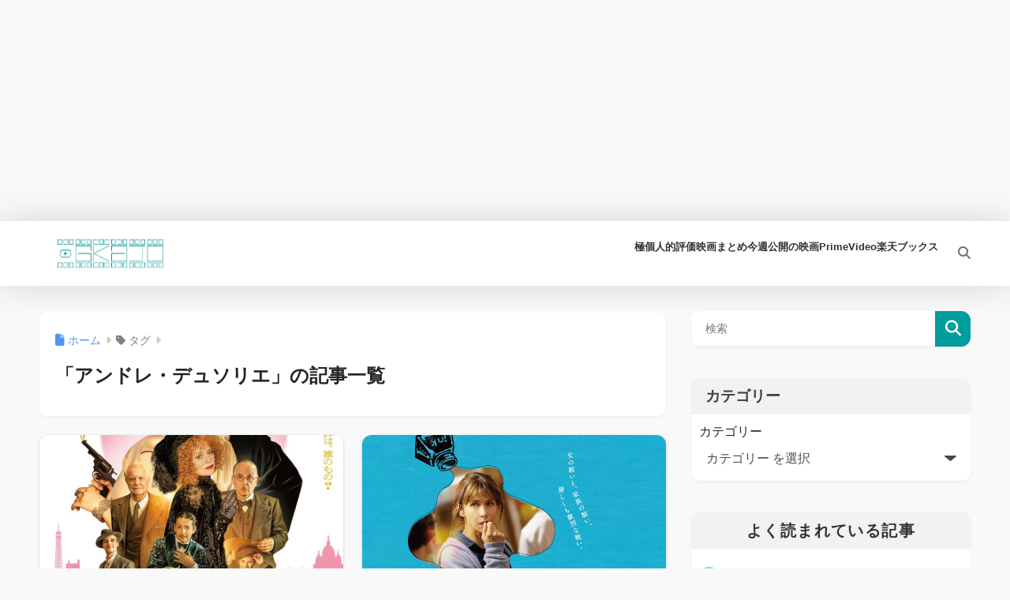

--- FILE ---
content_type: text/html; charset=utf-8
request_url: https://www.google.com/recaptcha/api2/aframe
body_size: 268
content:
<!DOCTYPE HTML><html><head><meta http-equiv="content-type" content="text/html; charset=UTF-8"></head><body><script nonce="HKaYDU_bE8SGeRY1WfalBQ">/** Anti-fraud and anti-abuse applications only. See google.com/recaptcha */ try{var clients={'sodar':'https://pagead2.googlesyndication.com/pagead/sodar?'};window.addEventListener("message",function(a){try{if(a.source===window.parent){var b=JSON.parse(a.data);var c=clients[b['id']];if(c){var d=document.createElement('img');d.src=c+b['params']+'&rc='+(localStorage.getItem("rc::a")?sessionStorage.getItem("rc::b"):"");window.document.body.appendChild(d);sessionStorage.setItem("rc::e",parseInt(sessionStorage.getItem("rc::e")||0)+1);localStorage.setItem("rc::h",'1769390077971');}}}catch(b){}});window.parent.postMessage("_grecaptcha_ready", "*");}catch(b){}</script></body></html>